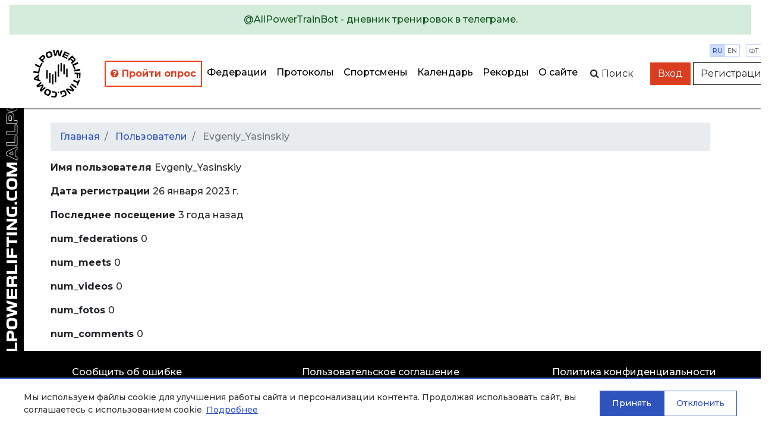

--- FILE ---
content_type: text/css
request_url: https://allpowerlifting.com/static/css/main.1fae6a4457ce.css
body_size: 9245
content:
html, body {
  min-height: 100%;
  height: auto;
  margin: 0;
}
body {
  font-family: 'Montserrat';
  font-weight: 500;
  display:flex;
  flex-direction:column;
}
body.menu-active {
  overflow-x: hidden;
}
body.menu-active nav#slide-menu { transform: translateX(0) }
body.menu-active > div.wrapper { box-shadow: 0 0 10px rgba(0,0,0,.8); }
body.menu-active > div.wrapper > .wrapper__overlay { opacity: 1; max-width: 100%; }
body.menu-active .ap-navbar {
  box-shadow: none;
}
body.menu-active .menu-trigger {
  opacity: 0;
}
body.menu-active .menu-trigger.menu-trigger--close {
  display: flex;
  opacity: 1;
}

.wrapper {
  position: relative;
  transition: left 300ms;
  left: 0;
  min-height: 100%;
  height: auto;
  z-index: 101;
  display: flex;
  flex-direction: column;
}

.wrapper__overlay {
  display: block;
  content: "";
  position: absolute;
  max-width: 0;
  width: 100%;
  height: 100%;
  background: rgba(0,0,0,.25);
  z-index: 100;
  transition: opacity 300ms;
  opacity: 0;
}
.content {
  flex: 1 0 auto;
}

.page-footer {
  flex: 0 0 auto;
  background: black;
  color: white;
  z-index: 10;
}
.page-footer a {
  color: white;
}

a {
  color: #2e53bd;
}
.text-primary {
  color: #2e53bd;
}
a.icon-link {
  color: black !important;
  text-decoration: none !important;
}

.breadcrumb,
.btn,
.card,
.form-control,
.alert,
.badge,
.dropdown-menu,
.nav-tabs .nav-link,
.list-group-item:first-child,
.list-group-item:last-child,
.page-item:first-child .page-link,
.page-item:last-child .page-link,
.modal-footer,
.modal-content {
  border-radius: 0 !important;
}
.btn-dark {
  border-color: black !important;
  background-color: black !important;
}
.btn-danger {
  background-color: #da3d20 !important;
  border-color: #e74320 !important;
}
.btn-light {
  background-color: white !important;
  border-color: black !important;
}
.btn-light:hover {
  border-color: black !important;
}

.badge-primary {
  background-color: rgba(92, 144, 245, 1) !important;
}
.table-secondary, .table-secondary>td, .table-secondary>th {
    background-color: #f2f2f2 !important;
}

.form-control {
  border-color: black;
}
.form-group.required > label:first-child:after {
    content: ' *';
    color: red;
}

/** header **/
.ap-navbar {
  background-color: #fff!important;
  box-shadow: 0 0 2px 1px rgba(0,0,0,.6);
  z-index: 10;
  position: relative;
  padding: .5rem 1rem;
}
.ap-nav-item.active {
  font-weight: bold;
}
.ap-navbar .navbar-brand img {
  height: 80px;
}
.ap-navbar .ap-nav-item > a {
  color: black;
  text-decoration: none;
}
.ap-navbar .nav-item a:hover {
  text-decoration: underline;
}

.ap-navbar__logo {
  margin: 10px 40px 10px;
}

@media screen and (max-width: 1200px) {
  .ap-navbar__logo {
    margin: 10px 20px 10px 0;
  }
}
@media screen and (max-width: 574px) {
  .ap-navbar__logo {
    margin: 0;
    position: absolute;
    top: 5px;
    left: 20px;
    max-width: 50vw;
  }
  .ap-navbar__logo img {
    width: 100%;
  }
}

.ap-navbar-nav > .nav-item {
  padding: 0 8px;
}

@media screen and (max-width: 1100px) {
  .ap-navbar-nav {
    display: block;
    -webkit-columns: 2;
    -moz-columns: 2;
    max-height: 90px;
  }
}

.ap-navbar__subpanel {
  margin-right: 40px;
  position: relative;
  white-space: nowrap;
}

@media screen and (max-width: 1200px) {
  .ap-navbar__subpanel {
    margin-right: 0px;
  }
}

@media screen and (max-width: 574px) {
  .ap-navbar__subpanel {
    margin-bottom: 8px;
  }
}

.ap-navbar__subpanel .settings {
  position: absolute;
  display: flex;
  top: 0;
}

@media screen and (max-width: 574px) {
  .ap-navbar__subpanel .settings {
    position: relative;
    display: flex;
    margin-bottom: 10px;
  }
}

.ap-navbar__search {
  display: flex;
  flex-wrap: nowrap;
  margin-right: 15px;
  position: relative;
}
.ap-navbar__search button:focus {
  outline: 0;
  box-shadow: none;
}

.ap-navbar__search-form  {
  width: 100vw;
  max-width: 25vw;
  position: absolute;
  right: 100%;
  transition: none;
}

.settings > div:not(:last-child) {
  margin-right: 10px;
}

.settings__item {
  display: flex;
  border: 1px solid rgba(92, 144, 245, 0.4);
  border-radius: 2px;
}

.settings__item_param {
  padding:  2px 4px;
  font-size: 0.7rem;
  text-decoration: none;
  display: flex;
  align-items: center;
  justify-content: center;
  text-transform: uppercase;
}
.settings__item_param:hover {
  text-decoration: none;
}

.settings__item_param.active {
  background: rgba(92, 144, 245, 0.3);
}
.settings__item_param:not(.active) {
  color: var(--gray);
}

.settings__item_param a {
  color: inherit;
}

.logo-side {
  width: 40px;
  height: 100%;
  background: black;
  position: fixed;
  top: 0;
  left: 0;
  bottom: 0;
  z-index: 1;
  overflow: hidden;
}

.logo-side__img {
  position: absolute;
  z-index: -1;
  height: 100%;
  top: 0;
  left: 0;
  width: 100%;
  background: black url("/static/img/logo-vertical.e1c7066b4669.svg") repeat-y;
  background-size: 100%;

  animation: move-background 25s linear infinite;
}
@keyframes move-background {
   from {
       background-position-y: 0;
   }
   to {
       background-position-y: -732px;
   }
}

.nav-link {
    white-space: nowrap;
}

nav#slide-menu {
	position: fixed;
	top: 0;
	transform: translateX(-80vw);
	bottom: 0;
	display: block;
	float: left;
	width: 100%;
	max-width: 80vw;
  height: 100%;
  z-index: 1001;
  background: var(--white);

  -moz-transition: all 300ms;
	-webkit-transition: all 300ms;
	transition: all 300ms;
}

div.menu-trigger {
  top: 10px;
  left: 10px;
  width: 36px;
  height: 36px;
  cursor: pointer;
  border-radius: 5px;
  display: flex;
  align-items: center;
  justify-content: center;
  font-size: 2.2rem;

  -moz-transition: all 300ms;
  -webkit-transition: all 300ms;
  transition: all 300ms;

}

.menu-trigger.menu-trigger--close {
  display: none;
  position: absolute;
  transition: opacity 300ms;
  opacity: 0;
  z-index: 101;
  display: flex;
  align-items: center;
  justify-content: center;
  top: 10px;
  left: 80vw;
  background: var(--white);
}

div.menu-trigger:hover { background: rgba(92, 144, 245, 0.3); }
div.menu-trigger--close:hover, div.menu-trigger--close:focus { background: var(--white); }

.slide-menu__content {
  overflow-y: auto;
  padding: 10px;
}
.slide-menu__header {
  padding: 10px;
}

.slide-menu__header img {
  max-width: 70%;
}

.slide-menu__top {
  display: flex;
  position: relative;
}

.slide-menu__top > .d-block {
  flex: 1
}

.autocomplete-result {
  overflow-y: auto;
  overflow-x: auto;
}

.table-xs td, .table-xs th {
    padding: .1rem;
}

/* select 2 */
.select2-container--default .select2-selection--multiple,
.select2-container--default .select2-selection--multiple .select2-selection__choice,
.select2-container--default .select2-selection--single {
  border-radius: 0 !important;
  border-color: black !important;
  line-height: 1.5 !important;
}

/* nav-tabs */
.nav-tabs {
  border: none;
}
.nav-tabs .nav-item {
  margin-bottom: 0;
}
.nav-tabs .nav-link {
  margin-right: 0.625rem;
  font-size: 0.875rem;
  line-height: 1.05rem;
  font-weight: 700;
  color: #858585;
  background-color: rgba(249, 249, 249, 0.5);
  border: none;
  -webkit-transition: .25s;
  transition: .25s;
  cursor: pointer;
}
.nav-tabs .nav-link.active {
  color: #000;
  background-color: #efefef;
}
.nav-tabs .nav-link.res-link.active {
  color: #fff;
  background-color: #000;
}
.nav-tabs .nav-link.res-link.active:hover {
  color: #fff;
}
.nav-tabs .nav-link.res-link:hover {
  color: #000;
  font-weight: 700;
}

/* Cookie Banner */
.cookie-banner {
  position: fixed;
  bottom: 0;
  left: 0;
  right: 0;
  background-color: #ffffff;
  border-top: 2px solid #2e53bd;
  box-shadow: 0 -2px 10px rgba(0, 0, 0, 0.1);
  z-index: 9999;
  padding: 20px;
  transform: translateY(100%);
  transition: transform 0.3s ease-in-out;
}

.cookie-banner--visible {
  transform: translateY(0);
}

.cookie-banner__content {
  max-width: 1200px;
  margin: 0 auto;
  display: flex;
  align-items: center;
  justify-content: space-between;
  flex-wrap: wrap;
  gap: 15px;
}

.cookie-banner__text {
  flex: 1;
  min-width: 250px;
  font-size: 14px;
  line-height: 1.5;
  color: #333;
}

.cookie-banner__text p {
  margin: 0;
}

.cookie-banner__text a {
  color: #2e53bd;
  text-decoration: underline;
}

.cookie-banner__text a:hover {
  text-decoration: none;
}

.cookie-banner__buttons {
  display: flex;
  gap: 10px;
  flex-shrink: 0;
}

.cookie-banner__btn {
  padding: 10px 20px;
  border: 1px solid #2e53bd;
  border-radius: 0;
  font-size: 14px;
  font-weight: 500;
  cursor: pointer;
  transition: all 0.3s ease;
  font-family: 'Montserrat', sans-serif;
}

.cookie-banner__btn--accept {
  background-color: #2e53bd;
  color: #ffffff;
}

.cookie-banner__btn--accept:hover {
  background-color: #1e3d8d;
  border-color: #1e3d8d;
}

.cookie-banner__btn--decline {
  background-color: #ffffff;
  color: #2e53bd;
}

.cookie-banner__btn--decline:hover {
  background-color: #f5f5f5;
}

@media screen and (max-width: 768px) {
  .cookie-banner {
    padding: 15px;
  }

  .cookie-banner__content {
    flex-direction: column;
    align-items: stretch;
  }

  .cookie-banner__buttons {
    width: 100%;
    flex-direction: column;
  }

  .cookie-banner__btn {
    width: 100%;
  }
}
